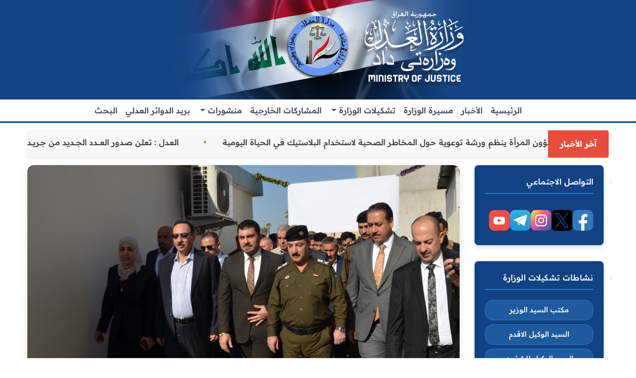

--- FILE ---
content_type: text/html; charset=UTF-8
request_url: https://www.moj.gov.iq/view.6692/
body_size: 55316
content:
<!DOCTYPE html>
<html>

<head>

    <meta http-equiv="Content-Type" content="text/html; charset=UTF-8">

    <title>وزارة العدل - جمهورية العراق</title>

    <meta name="description" content="وزارة العدل - جمهورية العراق نافذة ترجمة التشريعات الى اللغة الانكليزية جريدة الوقائع العراقية قوانين جمهورية العراق
Offcial Gazette of Iraq">

    <meta name="keywords" content="وزارة، العدل، جريدة، الوقائع، العراقية، ترجمة، الوقائع، قوانين، اصلاح، انكليزي، تشريعات، العراق، الرسمية، " />



    <!-- Mobile Meta -->

    <meta name="viewport" content="width=device-width, initial-scale=1, maximum-scale=1">



    <!-- Put favicon.ico and apple-touch-icon(s).png in the images folder -->

    <link rel="shortcut icon" href="/assets/images/favicon.ico">



    <!-- CSS StyleSheets -->
    <link rel="stylesheet" href="/assets/css/assets.css?ts=1769965027">
    <link rel="stylesheet" href="/assets/css/style.css?ts=1769965027">

    <!--[if lt IE 9]>

	    	<script type="text/javascript" src="assets/js/html5.js"></script>

	    <![endif]-->



    <!-- Skin CSS file -->

    <!-- Skin CSS file -->


</head>

<body>

    <div class="pageWrapper">
        <!-- Header Start -->
        <header class="top-head header-7" data-sticky="true">

            <div class="container">

                <div class="up-head">

                    <!-- Logo start -->

                    <div class="logo">

                        <a href="/index.php"><img alt="" src="/assets/images/bannerd2023-3ad.jpg"></a>

                    </div>

                    <!-- Logo end -->



                    <!-- ads start -->



                    <!-- ads end -->

                </div>

            </div>



            <nav class="navbar navbar-expand-lg navbar-light bg-light shadow-sm" dir="rtl">
  <div class="container">

    <!-- Mobile toggle button - moved to the left on mobile -->
    <button class="navbar-toggler order-1 order-lg-2" type="button" data-bs-toggle="collapse" data-bs-target="#navbarNav" 
            aria-controls="navbarNav" aria-expanded="false" aria-label="تبديل التنقل">
      <span class="navbar-toggler-icon"></span>
    </button>
    
    <!-- Ministry name (visible only on mobile) -->
<div class="navbar-brand ministry-name order-2 order-lg-1">جمهورية العراق-وزارة العدل</div>


    <!-- Empty div for centering - hidden on mobile -->
    <div class="navbar-brand d-none d-lg-block"></div>

    <!-- Collapsible navbar content -->
    <div class="collapse navbar-collapse justify-content-center" id="navbarNav">
      <ul class="navbar-nav mb-2 mb-lg-0">
        
        <!-- Home -->
        <li class="nav-item">
          <a class="nav-link" href="/index.php">الرئيسية</a>
        </li>

        <li class="nav-item">
          <a class="nav-link" href="/news/">الأخبار</a>
        </li>
        <li class="nav-item">
          <a class="nav-link" href="/ministers_moj.php">مسيرة الوزارة</a>
        </li>
        <!-- Ministry Formations - Simplified mobile dropdown -->
        <li class="nav-item dropdown mega-dropdown">
          <a class="nav-link dropdown-toggle" href="#" role="button" data-bs-toggle="dropdown" 
             aria-expanded="false" aria-haspopup="true">
            تشكيلات الوزارة
          </a>
          <ul class="dropdown-menu dropdown-menu-end">
            <li>
              <a class="dropdown-item" href="#">
                <span>مكتب السيد الوزير</span>
                <i class="fa fa-chevron-left dropdown-arrow"></i>
              </a>
              <ul class="dropdown-menu dropdown-submenu">
                <li><a class="dropdown-item" href="/tashkelat.1/">نبذة تعريفية</a></li>
                <li><a class="dropdown-item" href="/minister/">أخبار ونشاطات</a></li>
              </ul>
            </li>
            <li>
              <a class="dropdown-item" href="#">
                <span>مكتب السيد الوكيل</span>
                <i class="fa fa-chevron-left dropdown-arrow"></i>
              </a>
              <ul class="dropdown-menu dropdown-submenu">
                <li><a class="dropdown-item" href="/tashkelat.18/">نبذة تعريفية</a></li>
                <li><a class="dropdown-item" href="/sminister/">أخبار ونشاطات</a></li>
              </ul>
            </li>
            <li>
              <a class="dropdown-item" href="#">
                <span>قسم إدارة الجودة الشاملة والتطوير المؤسسي</span>
                <i class="fa fa-chevron-left dropdown-arrow"></i>
              </a>
              <ul class="dropdown-menu dropdown-submenu">
                <li><a class="dropdown-item" href="/tashkelat.20/">نبذة تعريفية</a></li>
                <li><a class="dropdown-item" href="/iso/">أخبار ونشاطات</a></li>
              </ul>
            </li>
            <li>
              <a class="dropdown-item" href="#">
                <span>قسم المتابعة والتنسيق</span>
                <i class="fa fa-chevron-left dropdown-arrow"></i>
              </a>
              <ul class="dropdown-menu dropdown-submenu">
                <li><a class="dropdown-item" href="/tashkelat.2/">نبذة تعريفية</a></li>
                <li><a class="dropdown-item" href="/pursuit/">أخبار ونشاطات</a></li>
              </ul>
            </li>
            <li>
              <a class="dropdown-item" href="#">
                <span>قسم الإعلام</span>
                <i class="fa fa-chevron-left dropdown-arrow"></i>
              </a>
              <ul class="dropdown-menu dropdown-submenu">
                <li><a class="dropdown-item" href="/tashkelat.21/">نبذة تعريفية</a></li>
                <li><a class="dropdown-item" href="/media/">أخبار ونشاطات</a></li>
              </ul>
            </li>
            <li>
              <a class="dropdown-item" href="#">
                <span>قسم شؤون المواطنين</span>
                <i class="fa fa-chevron-left dropdown-arrow"></i>
              </a>
              <ul class="dropdown-menu dropdown-submenu">
                <li><a class="dropdown-item" href="/tashkelat.21/">نبذة تعريفية</a></li>
                <li><a class="dropdown-item" href="/citizens/">أخبار ونشاطات</a></li>
              </ul>
            </li>
            <li>
              <a class="dropdown-item" href="#">
                <span>سكرتارية مجلس العدل</span>
                <i class="fa fa-chevron-left dropdown-arrow"></i>
              </a>
              <ul class="dropdown-menu dropdown-submenu">
                <li><a class="dropdown-item" href="/tashkelat.3/">نبذة تعريفية</a></li>
                <li><a class="dropdown-item" href="/secretariat/">أخبار ونشاطات</a></li>
              </ul>
            </li>
            <li>
              <a class="dropdown-item" href="#">
                <span>الدائرة الإدارية والمالية</span>
                <i class="fa fa-chevron-left dropdown-arrow"></i>
              </a>
              <ul class="dropdown-menu dropdown-submenu">
                <li><a class="dropdown-item" href="/tashkelat.6/">نبذة تعريفية</a></li>
                <li><a class="dropdown-item" href="/financial/">أخبار ونشاطات</a></li>
              </ul>
            </li>
            <li>
              <a class="dropdown-item" href="#">
                <span>قسم تمكين المرأة</span>
                <i class="fa fa-chevron-left dropdown-arrow"></i>
              </a>
              <ul class="dropdown-menu dropdown-submenu">
                <li><a class="dropdown-item" href="/tashkelat.25/">نبذة تعريفية</a></li>
                <li><a class="dropdown-item" href="/woman/">أخبار ونشاطات</a></li>
              </ul>
            </li>
            <li>
              <a class="dropdown-item" href="#">
                <span>دائرة تسجيل العقاري</span>
                <i class="fa fa-chevron-left dropdown-arrow"></i>
              </a>
              <ul class="dropdown-menu dropdown-submenu">
                <li><a class="dropdown-item" href="/tashkelat.7/">نبذة تعريفية</a></li>
                <li><a class="dropdown-item" href="/registration/">أخبار ونشاطات</a></li>
              </ul>
            </li>
            <li>
              <a class="dropdown-item" href="#">
                <span>دائرة الإصلاح العراقية</span>
                <i class="fa fa-chevron-left dropdown-arrow"></i>
              </a>
              <ul class="dropdown-menu dropdown-submenu">
                <li><a class="dropdown-item" href="/tashkelat.16/">نبذة تعريفية</a></li>
                <li><a class="dropdown-item" href="/reform/">أخبار ونشاطات</a></li>
              </ul>
            </li>
            <li>
              <a class="dropdown-item" href="#">
                <span>دائرة إصلاح الأحداث</span>
                <i class="fa fa-chevron-left dropdown-arrow"></i>
              </a>
              <ul class="dropdown-menu dropdown-submenu">
                <li><a class="dropdown-item" href="/tashkelat.13/">نبذة تعريفية</a></li>
                <li><a class="dropdown-item" href="/juvenile/">أخبار ونشاطات</a></li>
              </ul>
            </li>
            <li>
              <a class="dropdown-item" href="#">
                <span>دائرة رعاية القاصرين</span>
                <i class="fa fa-chevron-left dropdown-arrow"></i>
              </a>
              <ul class="dropdown-menu dropdown-submenu">
                <li><a class="dropdown-item" href="/tashkelat.8/">نبذة تعريفية</a></li>
                <li><a class="dropdown-item" href="/minors/">أخبار ونشاطات</a></li>
              </ul>
            </li>
            <li>
              <a class="dropdown-item" href="#">
                <span>دائرة العلاقات العدلية</span>
                <i class="fa fa-chevron-left dropdown-arrow"></i>
              </a>
              <ul class="dropdown-menu dropdown-submenu">
                <li><a class="dropdown-item" href="/tashkelat.9/">نبذة تعريفية</a></li>
                <li><a class="dropdown-item" href="/relations/">أخبار ونشاطات</a></li>
              </ul>
            </li>
            <li>
              <a class="dropdown-item" href="#">
                <span>دائرة الكتاب العدول</span>
                <i class="fa fa-chevron-left dropdown-arrow"></i>
              </a>
              <ul class="dropdown-menu dropdown-submenu">
                <li><a class="dropdown-item" href="/tashkelat.10/">نبذة تعريفية</a></li>
                <li><a class="dropdown-item" href="/notary/">أخبار ونشاطات</a></li>
              </ul>
            </li>
            <li>
              <a class="dropdown-item" href="#">
                <span>دائرة التنفيذ</span>
                <i class="fa fa-chevron-left dropdown-arrow"></i>
              </a>
              <ul class="dropdown-menu dropdown-submenu">
                <li><a class="dropdown-item" href="/tashkelat.11/">نبذة تعريفية</a></li>
                <li><a class="dropdown-item" href="/execution/">أخبار ونشاطات</a></li>
              </ul>
            </li>
            <li>
              <a class="dropdown-item" href="#">
                <span>الدائرة القانونية</span>
                <i class="fa fa-chevron-left dropdown-arrow"></i>
              </a>
              <ul class="dropdown-menu dropdown-submenu">
                <li><a class="dropdown-item" href="/tashkelat.12/">نبذة تعريفية</a></li>
                <li><a class="dropdown-item" href="/legal/">أخبار ونشاطات</a></li>
              </ul>
            </li>
            <li>
              <a class="dropdown-item" href="#">
                <span>دائرة التخطيط العدلي</span>
                <i class="fa fa-chevron-left dropdown-arrow"></i>
              </a>
              <ul class="dropdown-menu dropdown-submenu">
                <li><a class="dropdown-item" href="/tashkelat.14/">نبذة تعريفية</a></li>
                <li><a class="dropdown-item" href="/planning/">أخبار ونشاطات</a></li>
              </ul>
            </li>
            <li>
              <a class="dropdown-item" href="#">
                <span>دائرة الوقائع العراقية</span>
                <i class="fa fa-chevron-left dropdown-arrow"></i>
              </a>
              <ul class="dropdown-menu dropdown-submenu">
                <li><a class="dropdown-item" href="/tashkelat.15/">نبذة تعريفية</a></li>
                <li><a class="dropdown-item" href="/facts/">أخبار ونشاطات</a></li>
              </ul>
            </li>
            <li>
              <a class="dropdown-item" href="#">
                <span>دائرة حقوق الإنسان</span>
                <i class="fa fa-chevron-left dropdown-arrow"></i>
              </a>
              <ul class="dropdown-menu dropdown-submenu">
                <li><a class="dropdown-item" href="/tashkelat.17/">نبذة تعريفية</a></li>
                <li><a class="dropdown-item" href="/human/">أخبار ونشاطات</a></li>
              </ul>
            </li>
          </ul>
        </li>

        <!-- External Participations -->
        <li class="nav-item">
          <a class="nav-link" href="/posts/">المشاركات الخارجية</a>
        </li>

        <!-- Publications dropdown -->
        <li class="nav-item dropdown">
          <a class="nav-link dropdown-toggle" href="#" role="button" data-bs-toggle="dropdown" 
             aria-expanded="false">
            منشورات
          </a>
          <ul class="dropdown-menu dropdown-menu-end">
            <li><a class="dropdown-item" href="/iraqmag/">الوقائع العراقية</a></li>
            <li><a class="dropdown-item" href="/tvmoj/">العدل والمجتمع </a></li>
            <li><a class="dropdown-item" href="/iraqmagen/">Offcial Gazette of Iraq</a></li>
          </ul>
        </li>

        <!-- Judicial Mail -->
        <li class="nav-item">
          <a class="nav-link" href="/contact_us.php">بريد الدوائر العدلي</a>
        </li>

        <!-- Search -->
        <li class="nav-item">
          <a class="nav-link" href="/search_form.php">
            البحث
          </a>
        </li>

      </ul>
    </div>
    
    <!-- Empty div for centering - hidden on mobile -->
    <div class="navbar-brand d-none d-lg-block"></div>
  </div>
</nav>


        </header>
        <!-- Header End -->

        <!-- Content Start -->
        <div id="contentWrapper">
            <div class="container">
                <div class="news-ticker">
                    <div class="news-label">
                        <span>آخر الأخبار</span>
                    </div>
                    <div class="news-content">
                        <ul class='ticker-list'><li><a href="/view.10040/">دائــرة التخطيط العــــدلي تنظم ورشة توعوية عن الوقاية من الانتحار</a></li><li><a href="/view.10039/">قسم شؤون المرأة ينظم ورشة توعوية حول المخاطر الصحية لاستخدام البلاستيك في الحياة اليومية</a></li><li><a href="/view.10038/">العدل : تعلن صدور العــــدد الجـــديد من جـريــدة ‏الوقــــائع العــراقية بــالرقم (4857)‏</a></li><li><a href="/view.10037/">رئيس مجلس الوزراء السيد محمد شياع السوداني يطلق مشروع أتمتة معاملات البيع ونقل الملكية في دائرة التسجيل العقاري العامة بوزارة العدل</a></li><li><a href="/view.10036/">ضمن سياسة التواصل والانفتاح المؤسسي… مدير عام دائرة التنفيذ يستقبل المواطنين لمتابعة طلباتهم وملاحظاتهم</a></li><li><a href="/view.10035/">خلال لقائه نخبة من الفنانين العراقيين ... وزير العدل يناقش اقامة برامج فنية في المؤسسات الإصلاحية لتكون جزءًا من التأهيل والإصلاح داخل السجون</a></li><li><a href="/view.10034/">وزير العدل يستقبل القائم بالأعمال في السفارة الأمريكية لدى بغداد ويبحثان آليات التعاون والتنسيق المشترك في ملف استلام المتهمين الأجانب بعد نقلهم من سوريا</a></li><li><a href="/view.10033/">بعد إعادة تأهيلها… مدير عام دائرة التنفيذ يفتتح بناية مديرية تنفيذ الكرادة</a></li><li><a href="/view.10032/">وزارة العدل تعلن إطلاق خدمة فتح الأضابير إلكترونيًا في جميع مديريات التنفيذ ببغداد والمحافظات عبر بوابة أور</a></li><li><a href="/view.10031/">ضمن سلسلة اجتماعاته الدورية.. الوكيل الأقدم لوزارة العدل يبحث مع المستشار الأمني لوزارة الداخلية تنظيم حركة النزلاء المحكومين من مراكز التوقيف إلى الأقسام السجنية</a></li></ul>                    </div>
                </div>
            </div>

            <div class="pageContent">
                <div class="section">
                    <div class="container">
                        <div class="row">
                            <div class="col-md-9 right-cell">
                                <div class="blog-single modern-article">


                                                                            <div class="post-item modern-post-item">
                                                                                            <div class="modern-article-image">
                                                    <img src="/upload/images/730048_316668002_484339700545959_6274668495597579736_n.jpg"
                                                        alt="برعاية معــــالي وزير العــــــدل" class="img-fluid">
                                                </div>
                                            
                                            <article class="modern-article-content">
                                                <div class="article-header">
                                                    <h1 class="article-title">برعاية معــــالي وزير العــــــدل</h1>
                                                                                                            <h2 class="article-subtitle">مدير عام دائرة الكتاب العدول يفتتح دائرة الكاتب العدل ‏الصباحي في الموصل ‏</h2>
                                                                                                        <div class="article-meta">
                                                        <span class="meta-date">
                                                            <i class="fa fa-clock-o"></i>
                                                            21/11/2022 - 01:49 صباحًا                                                        </span>
                                                    </div>
                                                </div>

                                                <div class="article-body">
                                                    <div class="article-content-container">
                                                        <div class="x11i5rnm xat24cr x1mh8g0r x1vvkbs xdj266r x126k92a">
<div style="text-align: justify;" dir="auto"><strong>برعاية معالي وزير العدل د. خالد شواني، افتتح &rlm;مدير عام دائرة &rlm;الكتاب &rlm;العدول الاستاذ راستي يوسف حميد دائرة &rlm;الكاتب العدل الصباحي في &rlm;الجانب الايمن بالموصل، بحضور السيد المحافظ وقائد شرطة المحافظة &rlm;ورئيس &rlm;غرفة الانتداب لنقابة المحامين وعدداً من الشخصيات الرسمية &rlm;والعشائرية &rlm;ووجهاء &rlm;المنطقة&lrm;.&lrm;</strong></div>
<div style="text-align: justify;" dir="auto"><strong>وقال المدير العام، إن افتتاح هذه الدائرة سيساهم في تخفيف العبء &rlm;عن &rlm;كاهل المواطنين في المحافظة، بالإضافة الى توسيع الخدمات &rlm;العدلية &rlm;المقدمة لهم وتيسير انجاز معاملاتهم من اجل القضاء على الزخم &rlm;الحاصل &rlm;في الدوائر التابعة لها. &rlm;</strong></div>
<div style="text-align: justify;" dir="auto"><strong>واضاف المدير العام، تم التباحث مع مدير الدائرة والكوادر الوظيفية &rlm;حول &rlm;اليات العمل ومناقشة مهام &rlm;عملهم بهدف رفع مستوى &rlm;الاداء &rlm;المؤسسي &rlm;وتقليص الجهد والوقت للوصول الى تقديم افضل &rlm;الخدمات &rlm;للمواطنين.&rlm;</strong></div>
<div style="text-align: justify;" dir="auto"><strong>وعلى صعيد متصل، أجرى مدير عام دائرة الكتاب العدول، زيارة &rlm;تفقدية &rlm;لدائرة الكاتب العدل الموصل المسائي في الجانب الايسر، للاطلاع &rlm;على &rlm;عمل الدائرة.&rlm;</strong></div>
<div style="text-align: justify;" dir="auto"><strong>واكد المدير العام، إن هذه الخطوة من الزيارة جاءت حسب توجيهات &rlm;معالي &rlm;السيد وزير العدل د. خالد شواني ضمن الخطة الاستراتيجية التي &rlm;اتبعتها &rlm;الوزارة لمتابعة إعمال الدوائر والمديريات في بغداد والمحافظات &rlm;للوقوف &rlm;على احتياجاتها ووضع الحلول المناسبة لها وذلك لرفع مستوى &rlm;العمل خدمة &rlm;للصالح العام.&rlm;</strong></div>
<div style="text-align: justify;" dir="auto"><strong>وتضمنت الزيارة اللقاء بعدد من الموظفين والمواطنين للاستماع &rlm;الى &rlm;مشاكلهم وايجاد الحلول الناجعة لهم باسرع وقت ممكن وفق الأطر &rlm;القانونية &rlm;المعمول بها.&rlm;</strong></div>
<div style="text-align: justify;" dir="auto"><strong>كما شهدت الزيارة ايضا لقاء المدير العام برئيس محكمة &rlm;استئناف &rlm;نينوى &rlm;الاتحادية، وتم خلاله بحث تعزيز &rlm;التعاون &rlm;والتنسيق المشترك وفق &rlm;الاطر القانونية.&rlm;</strong></div>
<div style="text-align: justify;" dir="auto"><strong>&nbsp;</strong></div>
<div style="text-align: justify;" dir="auto"><strong>&rlm;</strong></div>
</div>
<div class="x11i5rnm xat24cr x1mh8g0r x1vvkbs xtlvy1s x126k92a">
<div style="text-align: justify;" dir="auto"><strong>يمكنكم زيارة مواقعنا الرسمية عبر الروابط التالية:</strong></div>
<div style="text-align: justify;" dir="auto"><strong>تويتر</strong></div>
<div style="text-align: justify;" dir="auto"><strong><a class="x1i10hfl xjbqb8w x6umtig x1b1mbwd xaqea5y xav7gou x9f619 x1ypdohk xt0psk2 xe8uvvx xdj266r x11i5rnm xat24cr x1mh8g0r xexx8yu x4uap5 x18d9i69 xkhd6sd x16tdsg8 x1hl2dhg xggy1nq x1a2a7pz xt0b8zv x1fey0fg" tabindex="0" href="https://twitter.com/dl_raqyt?t=yIIb1JLmV1Yat0lv8gFhag&amp;s=09&amp;fbclid=IwAR0aNqTOS1UO0_bmwVspumifl-KnFdfkTke_EVU2tXohGtkOIrG1PjFXbmg" rel="nofollow noopener" target="_blank">https://twitter.com/dl_raqyt?t=yIIb1JLmV1Yat0lv8gFhag&amp;s=09</a></strong></div>
<div style="text-align: justify;" dir="auto"><strong>الموقع الرسمي لوزارة العدل</strong></div>
<div style="text-align: justify;" dir="auto"><strong><a class="x1i10hfl xjbqb8w x6umtig x1b1mbwd xaqea5y xav7gou x9f619 x1ypdohk xt0psk2 xe8uvvx xdj266r x11i5rnm xat24cr x1mh8g0r xexx8yu x4uap5 x18d9i69 xkhd6sd x16tdsg8 x1hl2dhg xggy1nq x1a2a7pz xt0b8zv x1fey0fg" tabindex="0" href="https://moj.gov.iq/?fbclid=IwAR1boCTQmbiDrx-2WREHIOpwyBCEVyOJHK1Aq1UKJvwX8utgwfQcMPKIVAU" rel="nofollow noopener" target="_blank">https://moj.gov.iq/</a></strong></div>
<div style="text-align: justify;" dir="auto"><strong>اليوتيوب</strong></div>
<div style="text-align: justify;" dir="auto"><strong><a class="x1i10hfl xjbqb8w x6umtig x1b1mbwd xaqea5y xav7gou x9f619 x1ypdohk xt0psk2 xe8uvvx xdj266r x11i5rnm xat24cr x1mh8g0r xexx8yu x4uap5 x18d9i69 xkhd6sd x16tdsg8 x1hl2dhg xggy1nq x1a2a7pz xt0b8zv x1fey0fg" tabindex="0" href="https://youtube.com/channel/UCnoQWjfcar613SXT_IbgPMA?fbclid=IwAR23unHVZnvnBXH3_qn9UizT-s4NtYXx6SBG3-yGcLZ9wbz7QJ9xTRlcNdU" rel="nofollow noopener" target="_blank">https://youtube.com/channel/UCnoQWjfcar613SXT_IbgPMA</a></strong></div>
<div style="text-align: justify;" dir="auto"><strong>انستكرام</strong></div>
<div style="text-align: justify;" dir="auto"><strong><a class="x1i10hfl xjbqb8w x6umtig x1b1mbwd xaqea5y xav7gou x9f619 x1ypdohk xt0psk2 xe8uvvx xdj266r x11i5rnm xat24cr x1mh8g0r xexx8yu x4uap5 x18d9i69 xkhd6sd x16tdsg8 x1hl2dhg xggy1nq x1a2a7pz xt0b8zv x1fey0fg" tabindex="0" href="https://www.instagram.com/wzart2022?r=nametag&amp;fbclid=IwAR06n4B2g5UXeahOzniTNuzfziA8lz_z8ZvUC-i1u-2WXe5nOSWMr9_03II" rel="nofollow noopener" target="_blank">https://www.instagram.com/wzart2022?r=nametag</a></strong></div>
</div>                                                    </div>
                                                </div>

                                                <div class="article-separator">
                                                    <div class="divider"><i class="fa fa-scissors"></i></div>
                                                </div>
                                            </article>
                                        </div>
                                    
                                    <!-- Social Media Links Section -->
                                    <div class="social-media-section">
                                        <div class="social-intro">
                                            <p>للإطلاع على اخر الاخبار الصادرة عن الوزارة ، بالإمكان متابعتنا عبر
                                                الصفحات والحسابات الرسمية التالية :</p>
                                        </div>

                                        <div class="minister-social-section">
                                            <h3>الصفحات الرسمية لمعالي وزير العدل السيد خالد شواني :</h3>
                                            <div class="social-links-grid">
                                                <a href="https://www.facebook.com/KHALED.SHWANI"
                                                    class="social-link facebook">
                                                    <img src="/images/facebook-icon.png" alt="Facebook">
                                                    <span>Facebook</span>
                                                </a>
                                                <a href="https://twitter.com/Khalid__Shwani" class="social-link x">
                                                    <img src="/images/x-icon.png" alt="X">
                                                    <span>X</span>
                                                </a>
                                                <a href="https://instagram.com/dr.khaled_shwani"
                                                    class="social-link instagram">
                                                    <img src="/images/instagram-icon.png" alt="Instagram">
                                                    <span>Instagram</span>
                                                </a>
                                                <a href="https://t.me/dr_khaled_shwani" class="social-link telegram">
                                                    <img src="/images/telegram-icon.png" alt="Telegram">
                                                    <span>Telegram</span>
                                                </a>
                                            </div>
                                        </div>

                                        <div class="ministry-social-section">
                                            <h3>الصفحات الرسمية لوزارة العدل :</h3>
                                            <div class="social-links-grid">
                                                <a href="https://www.facebook.com/Justice.gov.iraq"
                                                    class="social-link facebook">
                                                    <img src="/images/facebook-icon.png" alt="Facebook">
                                                    <span>Facebook</span>
                                                </a>
                                                <a href="https://twitter.com/moj_iq" class="social-link x">
                                                    <img src="/images/x-icon.png" alt="X">
                                                    <span>X</span>
                                                </a>
                                                <a href="https://www.instagram.com/iq_moj"
                                                    class="social-link instagram">
                                                    <img src="/images/instagram-icon.png" alt="Instagram">
                                                    <span>Instagram</span>
                                                </a>
                                                <a href="https://t.me/moj_iq" class="social-link telegram">
                                                    <img src="/images/telegram-icon.png" alt="Telegram">
                                                    <span>Telegram</span>
                                                </a>
                                                <a href="https://www.youtube.com/@iq_moj" class="social-link youtube">
                                                    <img src="/images/youtube-icon.png" alt="YouTube">
                                                    <span>YouTube</span>
                                                </a>
                                            </div>
                                        </div>
                                    </div>

                                    <!-- Share Section -->
                                    <div class="share-section">
                                        <h4 class="share-title">مشاركة المنشور عبر وسائل التواصل</h4>
                                        <div class="addtoany-container">
                                            <!-- AddToAny BEGIN -->
                                            <div class="a2a_kit a2a_kit_size_32 a2a_default_style"
                                                data-a2a-title="وزارة العدل - جمهورية العراق">
                                                <a class="a2a_dd" href="https://www.addtoany.com/share"></a>
                                                <a class="a2a_button_facebook"></a>
                                                <a class="a2a_button_x"></a>
                                                <a class="a2a_button_whatsapp"></a>
                                                <a class="a2a_button_telegram"></a>
                                                <a class="a2a_button_facebook_messenger"></a>
                                                <a class="a2a_button_copy_link"></a>
                                                <a class="a2a_button_printfriendly"></a>
                                            </div>
                                            <script>
                                                var a2a_config = a2a_config || {};
                                                a2a_config.onclick = 1;
                                                a2a_config.locale = "ar";
                                                a2a_config.num_services = 10;
                                            </script>
                                            <script async src="https://static.addtoany.com/menu/page.js"></script>
                                            <!-- AddToAny END -->
                                        </div>
                                    </div>
                                </div>

                                                                    <!-- Related Articles Section -->
                                    <div class="related-articles-section">
                                        <div class="heading">
                                            <a class="btn btn-block-full btn-grey btn-xl fx shape new-angle animated fadeInUp"
                                                data-animate="fadeInUp" href="/news/">أخبار ذات صلة</a>
                                        </div>

                                        <div class="related-articles-grid">
                                            <div class="row">
                                                                                                    <div class="col-md-4">
                                                        <div class="related-article-card">
                                                                                                                            <div class="card-img-wrapper">
                                                                    <a href="/view.10037/">
                                                                        <img src="/upload/images/f60e6bf0404a7aef.3434344.jpg"
                                                                            class="card-img-top" alt="رئيس مجلس الوزراء السيد محمد شياع السوداني يطلق مشروع أتمتة معاملات البيع ونقل الملكية في دائرة التسجيل العقاري العامة بوزارة العدل">
                                                                    </a>
                                                                </div>
                                                                                                                        <div class="card-body">
                                                                <h5 class="card-title">
                                                                    <a
                                                                        href="/view.10037/">رئيس مجلس الوزراء السيد محمد شياع السوداني يطلق مشروع أتمتة معاملات البيع ونقل الملكية في دائرة التسجيل العقاري العامة بوزارة العدل</a>
                                                                </h5>
                                                                                                                                <div class="card-meta">
                                                                    <span class="meta-date">
                                                                        <i class="fa fa-clock-o"></i>
                                                                        29/01/2026 - 01:28 صباحًا                                                                    </span>
                                                                </div>
                                                                <p class="card-text">
                                                                    </p>
                                                                <a href="/view.10037/"
                                                                    class="btn btn-primary btn-sm read-more-btn">التفاصيل</a>
                                                            </div>
                                                        </div>
                                                    </div>
                                                                                                    <div class="col-md-4">
                                                        <div class="related-article-card">
                                                                                                                            <div class="card-img-wrapper">
                                                                    <a href="/view.10035/">
                                                                        <img src="/upload/images/ab4707d3014e4126.623785109_1239042891742299_7033301874756353630_n.jpg"
                                                                            class="card-img-top" alt="خلال لقائه نخبة من الفنانين العراقيين ... وزير العدل يناقش اقامة برامج فنية في المؤسسات الإصلاحية لتكون جزءًا من التأهيل والإصلاح داخل السجون">
                                                                    </a>
                                                                </div>
                                                                                                                        <div class="card-body">
                                                                <h5 class="card-title">
                                                                    <a
                                                                        href="/view.10035/">خلال لقائه نخبة من الفنانين العراقيين ... وزير العدل يناقش اقامة برامج فنية في المؤسسات الإصلاحية لتكون جزءًا من التأهيل والإصلاح داخل السجون</a>
                                                                </h5>
                                                                                                                                <div class="card-meta">
                                                                    <span class="meta-date">
                                                                        <i class="fa fa-clock-o"></i>
                                                                        29/01/2026 - 12:02 مساءً                                                                    </span>
                                                                </div>
                                                                <p class="card-text">
                                                                    </p>
                                                                <a href="/view.10035/"
                                                                    class="btn btn-primary btn-sm read-more-btn">التفاصيل</a>
                                                            </div>
                                                        </div>
                                                    </div>
                                                                                                    <div class="col-md-4">
                                                        <div class="related-article-card">
                                                                                                                            <div class="card-img-wrapper">
                                                                    <a href="/view.10034/">
                                                                        <img src="/upload/images/c0bc00401e998de1.623402237_1238369935142928_1810925382313122199_n.jpg"
                                                                            class="card-img-top" alt="وزير العدل يستقبل القائم بالأعمال في السفارة الأمريكية لدى بغداد ويبحثان آليات التعاون والتنسيق المشترك في ملف استلام المتهمين الأجانب بعد نقلهم من سوريا">
                                                                    </a>
                                                                </div>
                                                                                                                        <div class="card-body">
                                                                <h5 class="card-title">
                                                                    <a
                                                                        href="/view.10034/">وزير العدل يستقبل القائم بالأعمال في السفارة الأمريكية لدى بغداد ويبحثان آليات التعاون والتنسيق المشترك في ملف استلام المتهمين الأجانب بعد نقلهم من سوريا</a>
                                                                </h5>
                                                                                                                                <div class="card-meta">
                                                                    <span class="meta-date">
                                                                        <i class="fa fa-clock-o"></i>
                                                                        28/01/2026 - 10:48 صباحًا                                                                    </span>
                                                                </div>
                                                                <p class="card-text">
                                                                    </p>
                                                                <a href="/view.10034/"
                                                                    class="btn btn-primary btn-sm read-more-btn">التفاصيل</a>
                                                            </div>
                                                        </div>
                                                    </div>
                                                                                            </div>
                                        </div>
                                    </div>
                                                            </div>

                            <!-- Sidebar -->
                            <aside class="col-md-3">
    <ul class="sidebar_widgets">
        <!------------------------------------------------------------->
        <li class="widget shape social">
            <h4 class="widget-head"><span class="main-color">التواصل الاجتماعي </span></h4>
            <div class="widget-content">
                <div class="social-links">
                    <a href="https://www.facebook.com/Justice.gov.iraq" class="social-link">
                        <img src="/images/facebook-icon.png" alt="Facebook">
                    </a>
                    <a href="https://twitter.com/moj_iq" class="social-link x">
                        <img src="/images/x-icon.png" alt="X">
                    </a>
                    <a href="https://www.instagram.com/iq_moj" class="social-link">
                        <img src="/images/instagram-icon.png" alt="Instagram">
                    </a>
                    <a href="https://t.me/moj_iq" class="social-link">
                        <img src="/images/telegram-icon.png" alt="Telegram">
                    </a>
                    <a href=" https://www.youtube.com/@iq_moj" class="social-link">
                        <img src="/images/youtube-icon.png" alt="youtube">
                    </a>
                </div>
            </div>
        </li>
        <!------------------------------------------------------------->
        <li class="widget shape gov-active">
            <h4 class="widget-head">
                <span class="main-color">نشاطات تشكيلات الوزارة</span>
            </h4>
            <div class="widget-content">
                <div role="tabpanel" class="tags-widget tab-pane fade show active" id="s-1"
                    aria-labelledby="s-1-tab">
                    <div class="tags">
                        <a href="/minister/">مكتب السيد الوزير</a>
                        <a href="/sminister/">السيد الوكيل الاقدم</a>
                        <a href="/adminminister/">السيد الوكيل للشؤون الادارية والمالية</a>
                        <a href="/secretariat/">سكرتارية مجلس العدل</a>
                        <a href="/financial/">الدائرة الادارية والمالية</a>
                        <a href="/registration/">دائرة التسجيل العقاري</a>
                        <a href="/planning/">دائرة التخطيط العدلي</a>
                        <a href="/reform/">دائرة الأصلاح العراقية</a>
                        <a href="/minors/">دائرة رعاية القاصرين</a>
                        <a href="/relations/">دائرة العلاقات العدلية</a>
                        <a href="/notary/">دائرةالكتاب العدول</a>
                        <a href="/execution/">دائرة التنفيذ</a>
                        <a href="/legal/">الدائرة القانونية</a>
                        <a href="/facts/">دائرة الوقائع العراقية</a>
                        <a href="/human/">دائرة حقوق الانسان</a>
                        <a href="/iso/">قسم ادارة الجودة الشاملة والتطوير المؤسسي</a>
                        <a href="/pursuit/">قسم المتابعة والتنسيق</a>
                        <a href="/media/">قسم الاعلام</a>
                        <a href="/citizens/">قسم شؤون المواطنين</a>
                          <a href="/Cyber/">شعبة الامن السبراني</a>

                        <a href="/book/">مكتبة وزارة العدل</a>
                    </div>
                </div>
            </div>
        </li>
        <!-------------------------------------------------------->
        <li class="widget shape">
            <div class="widget-content">
                <h4 class="widget-head main-color">صدر العدد (4856) من جريدة الوقائع العراقية بتاريخ 2026/1/19</h4>
                <h4 class="widget-head main-color"></h4>
                <a href="/view.10018/"><img
                        alt="صدر العدد (4856) من جريدة الوقائع العراقية بتاريخ 2026/1/19"
                        src="/upload/images/20001105041548d1.IMG_6501.jpeg"></a>
            </div>
        </li>

        <li class="widget search-widget shape">
            <h4 class="widget-head main-color">البحث في الموقع</h4>
            <div class="widget-content">
                <form action="/search.php" method="post">
                    <input type="text" name="words" id="t2-search" class="txt-box"
                        placeholder="اكتب كلمة..." />
                    <button type="submit" class="main-color"><i
                            class="fa fa-search"></i></button>
                </form>
            </div>
        </li>

        <li class="widget search-widget shape">
            <h4 class="widget-head main-color">البحث في القوانين المترجمة الى الانكليزية
            </h4>
            <h4 class="widget-head main-color">يمكنك البحث باللغة الانكليزية واللغة العربية
                عن اسم
                القانون</h4>
            <div class="widget-content">
                <form action="/search-translate.php" method="post">
                    <input type="text" name="words" id="t2-search" class="txt-box"
                        placeholder="اكتب كلمة..." />
                    <button type="submit" class="main-color"><i
                            class="fa fa-search"></i></button>
                </form>
            </div>
        </li>

        <li class="widget shape">
            <div class="panel-group accordion style-2" id="accordion-3" role="tablist">
                <div class="panel shape new-angle">
                    <div class="panel-heading" role="tab" id="headingThree-3">
                        <h4 class="panel-title">
                            <a class="collapsed shape new-angle" role="button"
                                data-bs-toggle="collapse" href="#collapseThree-3"
                                aria-expanded="false" aria-controls="collapseThree-3">
                                <i class="fa fa-chevron-left accordion-arrow  mx-2  "></i>روابط مهمة
                                <i class="fa fa-desktop main-color" aria-hidden="true"></i>
                            </a>
                        </h4>
                    </div>
                    <div id="collapseThree-3" class="panel-collapse collapse"
                        role="tabpanel" aria-labelledby="headingThree-3"
                        data-bs-parent="#accordion-3">
                        <div class="panel-body">
                            <div class="widget-content">
                <a href="https://moj.gov.iq/mashroa.pdf"><img src="/upload/images/tnmea.jpg"></a>
                </div><div class="widget-content">
                <a href="https://moj.gov.iq/suggestion.php"><img src="/upload/images/893462_suggestion.jpg"></a>
                </div><div class="widget-content">
                <a href="https://moj.gov.iq/uploaded/nesos.pdf"><img src="/upload/images/821294_2nesos8.jpg"></a>
                </div><div class="widget-content">
                <a href="https://moj.gov.iq/reform/"><img src="/upload/images/697545_eslah.png"></a>
                </div><div class="widget-content">
                <a href="https://moj.gov.iq/complaints.php"><img src="/upload/images/710870_250x200_banner.jpg"></a>
                </div><div class="widget-content">
                <a href="https://moj.gov.iq/iraqmagen/"><img src="/upload/images/594233_iraqmagen.jpg"></a>
                </div><div class="widget-content">
                <a href="https://moj.gov.iq/posts/"><img src="/upload/images/700460_efad.jpg"></a>
                </div><div class="widget-content">
                <a href="http://www.nazaha.iq/body.asp?field=news_arabic&id=3883"><img src="/upload/images/697916_keshef.jpg"></a>
                </div><div class="widget-content">
                <a href="http://www.lasportal.org/ar/legalnetwork/Pages/arabjournalreleases.aspx"><img src="/upload/images/738152_fekh_q.png"></a>
                </div><div class="widget-content">
                <a href="https://moj.gov.iq/guide/"><img src="/upload/images/824572_guide.png"></a>
                </div><div class="widget-content">
                <a href="https://moj.gov.iq/doc_2013.pdf"><img src="/upload/images/92354_doc_f.jpg"></a>
                </div><div class="widget-content">
                <a href="#"><img src="/upload/images/disability.jpg"></a>
                </div><div class="widget-content">
                <a href="https://www.moj.gov.iq/tenders/"><img src="/upload/images/893462_sugder.jpg"></a>
                </div><div class="widget-content">
                <a href="https://ca.iq"><img src="/upload/images/113917_caiq.jpg"></a>
                </div><div class="widget-content">
                <a href="https://moj.gov.iq/book/"><img src="/upload/images/books.jpg"></a>
                </div>
                        </div>
                    </div>
                </div>
            </div>
        </li>

        <li class="widget shape">
            <h4 class="widget-head main-color">معرض الصور</h4>
            <div class="widget-content">
                <a href="https://moj.gov.iq/gallery.php">
				<img src="/images/photogallary%E2%80%8E-2023.jpg"></a>
            </div>
        </li>

        <li class="widget shape">
            <h4 class="widget-head main-color">خدمات الوزارة على منصة بوابة اور</h4>
            <div class="widget-content">
                <a href="https://ur.gov.iq/index/org-service/10045"><img
                        src="/images/maxresdefault.jpg"></a>
            </div>
        </li>
    </ul>
</aside>
                            <!---------sidebar_widgets----------------------->
                        </div>
                    </div>
                </div>

            </div>

            <!-- Footer start -->
            <footer id="footWrapper">



                <!-- footer bottom bar start -->
                <footer id="footWrapper" class="modern-footer">
				    <div class="footer-content">
					    <div class="container">
						    <div class="footer-text">
							    <p class="copyright-text">© 2026 حقوق الطبع والنشر محفوظة - وزارة العدل - جمهورية العراق</p>
						    </div>
					    </div>
				    </div>
				</footer>                <!-- Footer end -->

        </div>

        <!-- Modal -->
        <!-- /.modal -->

        <!-- Back to top Link -->
        <a id="to-top"><span class="fa fa-chevron-up shape main-bg"></span></a>


        <!-- Load JS plugins file -->
        <script type="text/javascript" src="/assets/js/assets.min.js"></script>

        <!-- general script file -->
        <script type="text/javascript" src="/assets/js/script.js"></script>

</body>

</html>

--- FILE ---
content_type: text/css
request_url: https://www.moj.gov.iq/assets/css/modules/variables.css
body_size: 918
content:
/* 
 * Root Variables and Basic Styles
 * Contains color definitions, spacing, and basic body styles
 */

@import url('https://fonts.googleapis.com/css2?family=Readex+Pro:wght@160..700&display=swap');

:root {
    --primary-color: #114283;
    /* Moj main color */
    --secondary-color: #0097d2;
    /* Sidebar background color */
    --text-color: #333;
    --light-text-color: #f0f0f0;
    --font-family-base: "Readex Pro", sans-serif !important;
}

body {
    font-family: "Readex Pro", sans-serif;
    font-weight:500;
    line-height: 1.6;
    color: var(--text-color);
    background-color: #fff;
    margin: 0;
    padding: 0;
}

a {
    color: var(--primary-color);
    font-family: "Readex Pro", sans-serif;
    text-decoration: none;
    transition: color 0.2s ease-in-out, background-color 0.2s ease-in-out;
}

a:hover {
    color: #0056b3;
    text-decoration: none;
}

--- FILE ---
content_type: text/css
request_url: https://www.moj.gov.iq/assets/css/modules/layout.css?t=99
body_size: 1738
content:
/* 
 * Layout Structures
 * Contains container styles, grid systems, and layout frameworks
 */

/* Layout Structure Preservation */
.pageWrapper {
    width: 100% !important;
    max-width: none !important;
    margin: 0 !important;
    padding: 0 !important;
}

.top-head.header-7 {
    background-color: var(--primary-color) !important;
}

header.top-head.header-7[data-sticky="true"] .logo {
    display: flex;
    justify-content: center !important;
}

.container {
    width: 100% !important;
    max-width: 1200px !important;
    margin: 0 auto !important;
    padding: 0 15px !important;
}

.row {
    display: flex !important;
    flex-wrap: wrap !important;
    margin: 0 -15px !important;
}

.small_items .clearfix .row {
    direction: rtl !important;
}

.col-md-9 {
    width: 75% !important;
    padding: 0 15px !important;
    flex: none !important;
}

.col-md-3 {
    width: 25% !important;
    padding: 0 15px !important;
    flex: none !important;
}

/* Override Bootstrap grid for mview page specifically */
.pageContent .row {
    display: flex !important;
    flex-wrap: wrap !important;
}

.pageContent .col-md-9.right-cell {
    width: 75% !important;
    flex: 0 0 75% !important;
    max-width: 75% !important;
}

.pageContent aside.col-md-3 {
    width: 25% !important;
    flex: 0 0 25% !important;
    max-width: 25% !important;
}

/* Bootstrap compatibility classes */
.h-100 {
    height: 100% !important;
}

.card {
    display: flex !important;
    flex-direction: column !important;
}

.card-body {
    flex: 1 1 auto !important;
}

header.top-head.header-7[data-sticky="true"] .logo>a>img {
    width: 100% !important;
}

--- FILE ---
content_type: text/css
request_url: https://www.moj.gov.iq/assets/css/modules/news-cards.css
body_size: 6649
content:
/* 
 * News Card Styles
 * Contains styles for various news card layouts
 */

/* News Section Styling - Bootstrap 5 Version */
.news-section {
    direction: rtl;
    margin-bottom: 30px;
}

/* Featured News Item Styling */
.featured-news.card {
    border: 1px solid #eaeaea;
    border-radius: 8px;
    overflow: hidden;
    box-shadow: 0 2px 10px rgba(0, 0, 0, 0.05);
    transition: box-shadow 0.3s ease;
    background-color: #fff;
    margin-bottom: 30px;
    /* Added bottom margin */
}

.featured-news.card:hover {
    box-shadow: 0 5px 15px rgba(0, 0, 0, 0.1);
}

.featured-news img {
    width: 100%;
    height: 100%;
    object-fit: cover;
    transition: transform 0.3s ease;
}

.featured-news a:hover img {
    transform: scale(1.05);
}

.featured-news .card-body {
    padding: 20px;
}

.featured-news h2.card-title {
    font-size: 20px;
    font-weight: 600;
    margin-bottom: 10px;
    line-height: 1.4;
}

.featured-news h2.card-title a {
    color: #333;
    text-decoration: none;
    transition: color 0.2s ease;
}

.featured-news h2.card-title a:hover {
    color: var(--primary-color);
}

.featured-news h3.card-subtitle {
    font-size: 16px;
    color: #555;
    margin-bottom: 10px;
    font-weight: 500;
}

.featured-news h3.card-subtitle a {
    color: #555;
    text-decoration: none;
}

.featured-news h3.card-subtitle a:hover {
    color: var(--primary-color);
}

.featured-news .post-meta {
    font-size: 13px;
    color: #777;
    margin-bottom: 15px;
}

.featured-news .meta-date {
    display: inline-block;
}

.featured-news .meta-date i {
    margin-left: 5px;
    color: var(--primary-color);
}

.featured-news p.card-text {
    color: #666;
    line-height: 1.6;
    margin-bottom: 15px;
}

.featured-news .read-more {
    display: inline-block;
    color: var(--primary-color);
    font-weight: 600;
    text-decoration: none;
    font-size: 15px;
    transition: color 0.2s ease;
}

.featured-news .read-more:hover {
    color: #0056b3;
}

/* Small News Items Styling */
.small-news-items {
    margin-top: 30px;
}

.news-card {
    border: 1px solid #eaeaea;
    border-radius: 8px;
    overflow: hidden;
    height: 100%;
    box-shadow: 0 2px 10px rgba(0, 0, 0, 0.05);
    transition: box-shadow 0.3s ease, transform 0.3s ease;
    display: flex;
    flex-direction: column;
    margin-bottom: 25px;
    /* Added bottom margin */
}

.news-card:hover {
    box-shadow: 0 8px 20px rgba(0, 0, 0, 0.1);
    transform: translateY(-5px);
}

.news-card .card-img-top-link {
    overflow: hidden;
    display: block;
    position: relative;
    flex: 0 0 auto;
}

.news-card .card-img-top {
    width: 100%;
    height: 220px;
    object-fit: contain;
    transition: transform 0.5s ease;
    border-radius: 8px 8px 0 0;
    padding: 5px;
}

.news-card .card-img-top-link:hover .card-img-top {
    transform: scale(1.08);
}

.news-card .card-body {
    padding: 16px;
    flex: 1 1 auto;
    display: flex;
    flex-direction: column;
}

.news-card .card-title {
    font-size: 16px;
    direction: rtl;
    font-weight: 600;
    line-height: 1.4;
    margin-bottom: 10px;
    overflow: hidden;
    text-align: justify;
}

.news-card .card-title a {
    color: #333;
    text-decoration: none;
    transition: color 0.3s ease;
}

.news-card .card-title a:hover {
    color: var(--primary-color);
}

.news-card .card-subtitle {
    direction: rtl;
    font-size: 14px;
    color: #555;
    margin-bottom: 10px;
    font-weight: 500;
    overflow: hidden;
    display: -webkit-box;
    -webkit-line-clamp: 2;
    -webkit-box-orient: vertical;
}

.news-card .card-subtitle a {
    color: #555;
    text-decoration: none;
}

.news-card .card-subtitle a:hover {
    color: var(--primary-color);
}

.news-card .post-meta {
    font-size: 12px;
    color: #777;
    margin-top: auto;
    padding-top: 10px;
    border-top: 1px solid #f0f0f0;
}

/* Updated Regular Post Items Styling */
.small_items .post-item.card-style {
    border: 1px solid #eaeaea;
    border-radius: 8px;
    overflow: hidden;
    margin-bottom: 30px;
    /* Increased bottom margin from 25px to 30px */
    background-color: #fff;
    box-shadow: 0 2px 10px rgba(0, 0, 0, 0.05);
    transition: all 0.3s ease;
    display: flex;
    flex-direction: column;
    height: 100%;
}

.small_items .post-item.card-style:hover {
    transform: translateY(-5px);
    box-shadow: 0 8px 20px rgba(0, 0, 0, 0.1);
}

.small_items .post-item.card-style .entry-image {
    position: relative;
    overflow: hidden;
    width: 100%;
    border-radius: 8px 8px 0 0;
}

.post-item .card-style .row .col-md-6 {
    margin-bottom: 15px;
}

.small_items .post-item.card-style .entry-image img {
    width: 100%;
    height: 100%;
    object-fit: cover;
    transition: transform 0.5s ease;
    border-radius: 0;
    border: none;
}

.small_items .post-item.card-style:hover .entry-image img {
    transform: scale(1.08);
}

.small_items .post-item.card-style .entry-content {
    padding: 16px;
    flex-grow: 1;
    display: flex;
    flex-direction: column;
}

.small_items .post-item.card-style .entry-content h5 {
    direction: rtl;
    font-size: 18px;
    font-weight: 700;
    line-height: 1.4;
    text-align: justify;
    margin-bottom: 10px;
    overflow: hidden;
    color: #114283;
}

.small_items .post-item.card-style .entry-content h6 {
    font-size: 14px;
    color: #555;
    margin-bottom: 12px;
    font-weight: 500;
    overflow: hidden;
    display: -webkit-box;
    -webkit-line-clamp: 2;
    -webkit-box-orient: vertical;
}

.small_items .post-item.card-style .post-meta {
    margin-top: auto;
    padding-top: 12px;
    border-top: 1px solid #f0f0f0;
    text-align: left;
    direction: rtl;
}

.small_items .post-item.card-style .meta-date {
    align-items: center;
    justify-content: flex-start;
    color: #666;
    font-size: 14px;
    font-weight: 500;
}

/* Add additional bottom margin to card columns */
.small_items .row .col-md-6 {
    margin-bottom: 20px;
    /* Added margin to column containers */
}

.featured-news .card-body {
    padding: 20px;
    display: flex;
    flex-direction: column;
    height: 100%;
}

.featured-news .card-content {
    flex-grow: 1;
}

.featured-news .card-footer-action {
    display: flex;
    justify-content: center;
    align-items: center;
    text-align: left;
}

--- FILE ---
content_type: text/css
request_url: https://www.moj.gov.iq/assets/css/modules/sliders.css
body_size: 6664
content:
/* 
 * Slider Styles
 * Contains styles for all sliders and carousels
 */

/* Enhanced Slider Styling */
.enhanced-slider-container {
    position: relative;
    padding: 20px 0;
    width: 100%;
    margin-bottom: 30px;
    overflow: hidden;
}

/* Hide slider before initialization to prevent FOUC */
.horizontal-slider {
    opacity: 0;
    visibility: hidden;
    transition: opacity 0.3s;
}

.horizontal-slider.slick-initialized {
    opacity: 1;
    visibility: visible;
}

.enhanced-slide {
    padding: 10px;
}

.enhanced-post-card {
    background-color: #fff;
    border-radius: 12px;
    overflow: hidden;
    box-shadow: 0 6px 18px rgba(0, 0, 0, 0.08);
    transition: all 0.35s ease;
    height: 100%;
    display: flex;
    flex-direction: column;
    border: 1px solid #f1f1f1;
    position: relative;
    z-index: 1;
}

.enhanced-post-card::before {
    content: '';
    position: absolute;
    bottom: 0;
    left: 0;
    width: 100%;
    height: 0;
    background: linear-gradient(180deg, rgba(0, 151, 210, 0.03) 0%, rgba(17, 66, 131, 0.08) 100%);
    z-index: -1;
    transition: height 0.35s ease;
}

.enhanced-post-card:hover {
    transform: translateY(-8px);
    box-shadow: 0 12px 25px rgba(0, 0, 0, 0.15);
}

.enhanced-post-card:hover::before {
    height: 100%;
}

.enhanced-post-image {
    position: relative;
    overflow: hidden;
    border-radius: 12px 12px 0 0;
}

.enhanced-post-image::after {
    content: '';
    position: absolute;
    top: 0;
    left: 0;
    right: 0;
    bottom: 0;
    background: linear-gradient(to top, rgba(0, 0, 0, 0.35) 0%, rgba(0, 0, 0, 0) 60%);
    opacity: 0;
    transition: opacity 0.3s ease;
}

.enhanced-post-image:hover::after {
    opacity: 1;
}

.enhanced-post-image a {
    display: block;
    width: 100%;
    height: 100%;
}

.enhanced-post-image img {
    width: 100%;
    height: 100%;
    object-fit: cover;
    object-position: center;
    transition: transform 0.5s ease;
}

.enhanced-post-content {
    padding: 20px;
    flex-grow: 1;
    display: flex;
    flex-direction: column;
}

.enhanced-post-content h2 {
    direction: rtl;
    font-size: 18px;
    font-weight: 700;
    line-height: 1.4;
    margin-bottom: 8px;
    text-align: justify;
    overflow: hidden;
}

.enhanced-post-content h2 a {
    color: #114283;
    text-decoration: none;
    transition: color 0.3s;
}

.enhanced-post-content h2 a:hover {
    color: #0097d2;
}

.enhanced-post-content h3 {
    font-size: 14px;
    color: #555;
    line-height: 1.4;
    margin-bottom: 10px;
    font-weight: 500;
    overflow: hidden;
    display: -webkit-box;
    -webkit-line-clamp: 2;
    -webkit-box-orient: vertical;
}

.enhanced-post-content h3 a {
    color: #555;
    text-decoration: none;
    transition: color 0.3s;
}

.enhanced-post-content h3 a:hover {
    color: #0097d2;
}

.enhanced-post-meta {
    margin-top: auto;
    padding-top: 12px;
    border-top: 1px solid #f0f0f0;
    font-size: 14px;
    color: #666;
    text-align: right;
    direction: rtl;
}

.enhanced-post-meta .meta-date {
    display: inline-flex;
    align-items: center;
    justify-content: flex-start;
    width: 100%;
    padding: 5px 0;
    font-weight: 500;
}

.enhanced-post-meta .meta-date i {
    margin-right: 8px;
    color: #0097d2;
    font-size: 16px;
}

.enhanced-post-footer {
    padding-top: 15px;
    width: 100%;
}

.enhanced-btn {
    display: flex;
    align-items: center;
    justify-content: center;
    width: 100%;
    padding: 10px 16px;
    background-color: #114283;
    color: #fff !important;
    font-weight: 600;
    font-size: 15px;
    border-radius: 6px;
    text-decoration: none;
    transition: all 0.3s ease;
    box-shadow: 0 2px 5px rgba(0, 0, 0, 0.1);
}

.enhanced-btn span {
    position: relative;
    z-index: 2;
}

.enhanced-btn i {
    margin-right: 10px;
    transition: transform 0.3s ease;
    position: relative;
    z-index: 2;
}

.enhanced-btn:hover {
    background-color: #0097d2;
    transform: translateY(-2px);
    box-shadow: 0 4px 10px rgba(0, 0, 0, 0.15);
}

.enhanced-btn:hover i {
    transform: translateX(-6px);
}

/* Enhanced Navigation Arrows */
.enhanced-slider-nav {
    position: absolute;
    top: 50%;
    width: 100%;
    z-index: 10;
    transform: translateY(-50%);
    display: flex;
    justify-content: space-between;
    pointer-events: none;
}

.enhanced-slider-prev,
.enhanced-slider-next {
    width: 40px;
    height: 40px;
    background-color: rgba(17, 66, 131, 0.7);
    border: none;
    border-radius: 50%;
    color: white;
    display: flex;
    align-items: center;
    justify-content: center;
    cursor: pointer;
    transition: all 0.3s ease;
    box-shadow: 0 2px 8px rgba(0, 0, 0, 0.2);
    pointer-events: auto;
}

.enhanced-slider-prev {
    margin-left: 10px;
    transform: translateX(-20px);
}

.enhanced-slider-next {
    margin-right: 10px;
    transform: translateX(20px);
}

.enhanced-slider-container:hover .enhanced-slider-prev {
    transform: translateX(0);
}

.enhanced-slider-container:hover .enhanced-slider-next {
    transform: translateX(0);
}

.enhanced-slider-prev:hover,
.enhanced-slider-next:hover {
    background-color: #0097d2;
    transform: scale(1.1);
}

/* Enhanced Default Slick Arrows */
.horizontal-slider .slick-arrow {
    width: 40px;
    height: 40px;
    background-color: rgba(17, 66, 131, 0.7);
    border-radius: 50%;
    z-index: 10;
    box-shadow: 0 2px 8px rgba(0, 0, 0, 0.2);
    transition: all 0.3s ease;
    opacity: 0;
}

.enhanced-slider-container:hover .slick-arrow {
    opacity: 1;
}

.horizontal-slider .slick-prev {
    left: -15px;
}

.horizontal-slider .slick-next {
    right: -15px;
}

.horizontal-slider .slick-arrow:hover,
.horizontal-slider .slick-arrow:focus {
    background-color: #0097d2;
    transform: scale(1.1);
}

.horizontal-slider .slick-arrow:before {
    font-family: 'FontAwesome';
    font-size: 18px;
    line-height: 1;
    opacity: 1;
}

.horizontal-slider .slick-prev:before {
    content: "\f104";
    /* fa-angle-left */
}

.horizontal-slider .slick-next:before {
    content: "\f105";
    /* fa-angle-right */
}

/* For RTL direction */
.rtl .horizontal-slider .slick-prev:before {
    content: "\f105";
    /* fa-angle-right */
}

.rtl .horizontal-slider .slick-next:before {
    content: "\f104";
    /* fa-angle-left */
}

--- FILE ---
content_type: text/css
request_url: https://www.moj.gov.iq/assets/css/modules/sidebar-widgets.css
body_size: 13444
content:
/* 
 * Sidebar Widget Styles - Modern Version
 * Contains styles for all sidebar widgets with improved spacing
 */

/* Sidebar General Widget Styling */
.sidebar_widgets {
    padding: 0px;
    direction: rtl;
}


.sidebar_widgets .widget.shape {
    margin-bottom: 2rem;
    padding: 1.25rem;
    border: 1px solid rgba(31, 90, 158, 0.8);
    border-radius: 0.5rem;
    background-color: #114283;
    color: #f0f0f0;
    box-shadow: 0 4px 8px rgba(0, 0, 0, 0.15);
    transition: transform 0.2s ease, box-shadow 0.2s ease;
}

.sidebar_widgets .widget.shape:hover {
    transform: translateY(-2px);
    box-shadow: 0 6px 12px rgba(0, 0, 0, 0.2);
}

/* Sidebar Widget Headlines */
.sidebar_widgets .widget-head {
    font-size: 1rem;
    font-weight: 550;
    margin-bottom: 1rem;
    line-height: 1.4;
    color: #ffffff;
    letter-spacing: 0.01em;
}

.sidebar_widgets .widget-head .main-color,
.sidebar_widgets .widget-head.main-color {
    color: #ffffff;
}

.sidebar_widgets li.widget.shape>h4.widget-head,
.sidebar_widgets li.widget.shape>.widget-content>h4.widget-head:first-child {
    padding-bottom: 0.75rem;
    border-bottom: 2px solid #2a7ec2;
    margin-bottom: 1.25rem;
}

.sidebar_widgets li.widget.shape>.widget-content>h4.widget-head:first-child+h4.widget-head {
    border-bottom: none;
    padding-bottom: 0;
    margin-top: -0.25rem;
    font-size: 1rem;
    color: #e0e0e0;
    margin-bottom: 1rem;
}

/* Sidebar Social Links */
.sidebar_widgets .social-links {
    display: flex;
    flex-wrap: nowrap;
    justify-content: flex-start;
    margin: 0.5rem 0;
}

.sidebar_widgets .social-links .social-link img {
    border: 0;
    width: 42px;
    height: 42px;
    transition: transform 0.3s ease-in-out, opacity 0.2s ease-in-out, box-shadow 0.3s ease;
    border-radius: 0.5rem;
}

.sidebar_widgets .social-links .social-link:hover img {
    transform: scale(1.15);
    opacity: 0.9;
    box-shadow: 0 3px 6px rgba(0, 0, 0, 0.2);
}

/* Sidebar Tags Widget */
.sidebar_widgets .tags-widget .tags {
    display: flex;
    flex-wrap: wrap;
    gap: 0.75rem;
    margin: 0.5rem 0;
}

.sidebar_widgets .tags-widget .tags a {
    display: inline-block;
    width: 100%;
    text-align: center;
    padding: 0.5rem 1rem;
    font-size: 0.9rem;
    font-weight: 500;
    color: #ffffff;
    background-color: #1f5a9e;
    border-radius: 1rem;
    text-decoration: none;
    transition: all 0.3s ease;
    border: 1px solid #2a7ec2;
    margin-bottom: 0.5rem;
}

.sidebar_widgets .tags-widget .tags a:hover {
    background-color: #2a7ec2;
    color: #fff;
    transform: translateY(-2px);
    box-shadow: 0 4px 8px rgba(0, 0, 0, 0.15);
}

/* Sidebar Search Widget */
.sidebar_widgets .search-widget .widget-content form {
    display: flex;
    align-items: center;
    height: 3rem;
    border: 1px solid #2a7ec2;
    border-radius: 2rem;
    overflow: hidden;
    background-color: #1f5a9e;
    margin: 0.75rem 0;
    transition: box-shadow 0.2s ease;
    width: 100%;
}

.sidebar_widgets .search-widget .widget-content form:focus-within {
    box-shadow: 0 0 0 3px rgba(42, 126, 194, 0.3);
}

.sidebar_widgets .search-widget .txt-box {
    flex: 1;
    height: 100%;
    padding: 0 1rem;
    border: none;
    outline: none;
    font-size: 0.875rem;
    background-color: transparent;
    color: #ffffff;
    line-height: 3rem;
    box-sizing: border-box;
    border-radius: 0 2rem 2rem 0;
    min-width: 0;
}

.sidebar_widgets .search-widget .txt-box::placeholder {
    color: rgba(160, 200, 240, 0.8);
    vertical-align: middle;
}

.sidebar_widgets .search-widget button[type="submit"] {
    height: 100%;
    min-width: 3rem;
    border: none;
    background-color: #2a7ec2;
    color: white;
    cursor: pointer;
    display: flex;
    align-items: center;
    justify-content: center;
    transition: background-color 0.3s ease;
    box-sizing: border-box;
    border-radius: 2rem 0 0 2rem;
    padding: 0;
    margin: 0;
}

.sidebar_widgets .search-widget button[type="submit"]:hover {
    background-color: #3b9de2;
}

.sidebar_widgets .search-widget button[type="submit"] i {
    font-size: 1rem;
    margin: 0;
    padding: 0;
}

/*
.panel-group.accordion.style-2 {
    border: #2a7ec2 1px solid;
}
*/


/* Sidebar Accordion Styling */
.sidebar_widgets .accordion.style-2 .panel.shape {
    box-shadow: none;
    background-color: transparent;
    border-radius: 0.5rem;
    overflow: hidden;
}

.sidebar_widgets .accordion.style-2 .panel-heading .panel-title a {
    font-size: 1rem;
    font-weight: 500;
    padding: 0.875rem 1rem;
    color: #ffffff;
    background-color: #1f5a9e;
    display: flex;
    justify-content: space-between;
    align-items: center;
    text-decoration: none;
    border-bottom: 1px solid #114283;
    transition: all 0.2s ease;
}

.sidebar_widgets .accordion.style-2 .panel-heading .panel-title a.collapsed {
    background-color: transparent;
    border-bottom: none;
}

.sidebar_widgets .accordion.style-2 .panel-heading .panel-title a.collapsed:hover {
    background-color: rgba(255, 255, 255, 0.1);
}

.sidebar_widgets .accordion.style-2 .panel-heading .panel-title a i.fa-desktop {
    color: #a0c8f0;
    margin-right: 0.75rem;
}

.sidebar_widgets .accordion.style-2 .panel-heading .panel-title a .accordion-arrow {
    color: #a0c8f0;
    font-size: 0.875rem;
    transition: transform 0.3s ease;
    margin-left: auto;
}

.sidebar_widgets .accordion.style-2 .panel-heading .panel-title a:not(.collapsed) .accordion-arrow {
    transform: rotate(-90deg);
}

.sidebar_widgets .accordion.style-2 .panel-body {
    color: #e0e0e0;
}

.sidebar_widgets .accordion.style-2 .panel-body ul {
    list-style: none;
    padding-left: 0;
    margin-bottom: 0;
    margin-top: 0.5rem;
}

.sidebar_widgets .accordion.style-2 .panel-body ul li a {
    padding: 0.625rem 0;
    display: block;
    color: #d0e0f0;
    text-decoration: none;
    transition: all 0.2s ease;
    border-bottom: 1px solid rgba(255, 255, 255, 0.05);
}

.sidebar_widgets .accordion.style-2 .panel-body ul li:last-child a {
    border-bottom: none;
}

.sidebar_widgets .accordion.style-2 .panel-body ul li a:hover {
    color: #ffffff;
    padding-left: 0.5rem;
}

/* Sidebar Image Styling */
.sidebar_widgets .widget-content img {
    max-width: 100%;
    height: auto;
    border-radius: 0.5rem;
    margin-top: 0.75rem;
    border: 1px solid rgba(42, 126, 194, 0.7);
    transition: transform 0.3s ease, box-shadow 0.3s ease;
}

.sidebar_widgets .widget-content a:hover img {
    transform: scale(1.02);
    box-shadow: 0 5px 15px rgba(0, 0, 0, 0.2);
}

/* New Sidebar News Widget */
.sw-news-widget .sw-news-list {
    list-style: none;
    padding: 0;
    margin: 0;
}

.sw-news-item {
    display: flex;
    margin-bottom: 1.25rem;
    padding-bottom: 1.25rem;
    border-bottom: 1px solid rgba(255, 255, 255, 0.1);
    transition: transform 0.2s ease;
}

.sw-news-item:last-child {
    margin-bottom: 0;
    padding-bottom: 0;
    border-bottom: none;
}

.sw-news-item:hover {
    transform: translateX(-5px);
}

.sw-post-img {
    flex: 0 0 80px;
    margin-left: 1rem;
}

.sw-post-img img {
    width: 100%;
    height: 80px;
    object-fit: cover;
    border-radius: 4px;
    border: 1px solid rgba(42, 126, 194, 0.5);
}

.sw-post-info {
    flex: 1;
}

.sw-post-info h5 {
    margin: 0 0 0.5rem;
    line-height: 1.4;
    font-size: 0.9rem;
}

.sw-post-title {
    color: #ffffff;
    font-weight: 600;
    text-decoration: none;
    transition: color 0.2s ease;
    display: block;
}

.sw-post-subtitle {
    color: #d0e0f0;
    font-weight: 400;
    font-size: 0.8rem;
    text-decoration: none;
    transition: color 0.2s ease;
    display: block;
}

.sw-post-title:hover,
.sw-post-subtitle:hover {
    color: #3b9de2;
}

.sw-post-meta {
    font-size: 0.75rem;
    color: #a0c8f0;
}

.sw-post-meta i {
    margin-left: 0.375rem;
}

.sw-news-item.sw-no-image .sw-post-info {
    padding-right: 0;
}

/* New Sidebar Magazine Widget */
.sw-magazine-widget .widget-head.sw-subtitle {
    margin-top: -0.5rem;
    border-bottom: none;
    padding-bottom: 0;
    font-size: 0.9rem;
    opacity: 0.9;
}

.sw-magazine-link {
    display: block;
    overflow: hidden;
    border-radius: 0.5rem;
}

.sw-magazine-image {
    width: 100%;
    transition: transform 0.3s ease;
    border-radius: 0.5rem;
    border: 1px solid rgba(42, 126, 194, 0.7);
}

.sw-magazine-link:hover .sw-magazine-image {
    transform: scale(1.03);
}

/* New Sidebar Search Widget */
.sw-search-form {
    display: flex;
    align-items: center;
    height: 3rem;
    border: 1px solid #2a7ec2;
    border-radius: 2rem;
    overflow: hidden;
    background-color: rgba(255, 255, 255, 0.1);
    margin: 0.75rem 0;
    transition: box-shadow 0.2s ease;
}

.sw-search-form:focus-within {
    box-shadow: 0 0 0 3px rgba(42, 126, 194, 0.3);
}

.sw-search-input {
    flex-grow: 1;
    height: 100%;
    padding: 0 1.25rem;
    border: none;
    outline: none;
    font-size: 0.9375rem;
    background-color: transparent;
    color: #ffffff;
    line-height: 3rem;
    box-sizing: border-box;
    border-radius: 0 2rem 2rem 0;
}

.sw-search-input::placeholder {
    color: rgba(160, 200, 240, 0.8);
    vertical-align: middle;
}

.sw-search-button {
    height: 100%;
    min-width: 3.5rem;
    border: none;
    background-color: #2a7ec2;
    color: white;
    cursor: pointer;
    display: flex;
    align-items: center;
    justify-content: center;
    transition: background-color 0.3s ease;
    padding: 0;
    box-sizing: border-box;
}

.sw-search-button:hover {
    background-color: #3b9de2;
}

.sw-search-button i {
    font-size: 1rem;
}

/* New Sidebar Links Widget */
.sw-links-content ul {
    padding: 0;
    margin: 0;
    list-style: none;
}

.sw-links-content ul li {
    padding: 0.5rem 0;
    border-bottom: 1px solid rgba(255, 255, 255, 0.1);
}

.sw-links-content ul li:last-child {
    border-bottom: none;
}

.sw-links-content ul li a {
    color: #d0e0f0;
    text-decoration: none;
    display: block;
    transition: all 0.2s ease;
    font-size: 0.9rem;
}

.sw-links-content ul li a:hover {
    color: #ffffff;
    padding-right: 0.5rem;
}

/* New Sidebar Gallery Widget */
.sw-gallery-list {
    display: grid;
    grid-template-columns: repeat(3, 1fr);
    gap: 0.75rem;
    padding: 0;
    margin: 0;
    list-style: none;
}

.sw-gallery-item {
    position: relative;
    overflow: hidden;
    border-radius: 0.375rem;
}

.sw-gallery-link {
    display: block;
    position: relative;
    overflow: hidden;
    border-radius: 0.375rem;
}

.sw-gallery-image {
    width: 100%;
    height: 75px;
    object-fit: cover;
    transition: transform 0.3s ease;
    border-radius: 0.375rem;
}

.sw-overlay {
    position: absolute;
    top: 0;
    left: 0;
    right: 0;
    bottom: 0;
    background-color: rgba(31, 90, 158, 0.3);
    opacity: 0;
    transition: opacity 0.3s ease;
}

.sw-gallery-link:hover .sw-gallery-image {
    transform: scale(1.1);
}

.sw-gallery-link:hover .sw-overlay {
    opacity: 1;
}

/* Responsive Adjustments */
@media (max-width: 991.98px) {
    .sidebar_widgets {
        margin-top: 2rem;
    }

    .sw-gallery-list {
        grid-template-columns: repeat(4, 1fr);
    }
}

@media (max-width: 767.98px) {
    .sidebar_widgets .widget.shape {
        padding: 1rem;
        margin-bottom: 1.5rem;
    }

    .sw-post-img {
        flex: 0 0 70px;
    }

    .sw-post-img img {
        height: 70px;
    }

    .sw-gallery-list {
        grid-template-columns: repeat(3, 1fr);
    }

    /* Adjust search form for smaller screens */
    .sidebar_widgets .search-widget .widget-content form {
        height: 2.5rem;
    }

    .sidebar_widgets .search-widget .txt-box {
        padding: 0 0.75rem;
        line-height: 2.5rem;
        font-size: 0.8rem;
    }

    .sidebar_widgets .search-widget button[type="submit"] {
        min-width: 2.5rem;
    }
}

@media (max-width: 575.98px) {
    .sidebar_widgets .widget.shape {
        margin-bottom: 1.25rem;
    }

    .sw-news-item {
        margin-bottom: 1rem;
        padding-bottom: 1rem;
    }

    .sw-search-form {
        height: 2.25rem;
    }

    .sw-search-input {
        padding: 0 0.5rem;
        line-height: 2.25rem;
        font-size: 0.75rem;
    }

    .sw-gallery-list {
        grid-template-columns: repeat(2, 1fr);
    }

    /* Further adjust search for very small screens */
    .sidebar_widgets .search-widget .widget-content form {
        height: 2.25rem;
    }

    .sidebar_widgets .search-widget .txt-box {
        padding: 0 0.5rem;
        line-height: 2.25rem;
        font-size: 0.75rem;
    }

    .sidebar_widgets .search-widget button[type="submit"] {
        min-width: 2.25rem;
    }

    .sidebar_widgets .search-widget button[type="submit"] i {
        font-size: 0.875rem;
    }
}

--- FILE ---
content_type: text/css
request_url: https://www.moj.gov.iq/assets/css/modules/social-media.css
body_size: 4157
content:
/* 
 * Social Media Components
 * Contains styles for social media sections, links and sharing
 */

/* Social Media Section Styling */
.social-media-section {
    background: linear-gradient(135deg, #f8f9fa 0%, #e9ecef 100%);
    border-radius: 12px;
    padding: 30px;
    margin: 30px 0;
    border: 1px solid #e9ecef;
    direction: rtl;
    text-align: right;
}

.social-intro {
    margin-bottom: 25px;
}

.social-intro p {
    font-size: 16px;
    color: #555;
    margin-bottom: 20px;
    line-height: 1.6;
}

.minister-social-section,
.ministry-social-section {
    margin-bottom: 25px;
}

.minister-social-section h3,
.ministry-social-section h3 {
    font-size: 18px;
    font-weight: 600;
    color: #114283;
    margin-bottom: 15px;
    text-align: right;
    direction: rtl;
}

.social-links-grid {
    display: grid;
    grid-template-columns: repeat(auto-fit, minmax(140px, 1fr));
    gap: 15px;
    margin-bottom: 20px;
}

.social-links-grid .social-link {
    display: flex;
    align-items: center;
    justify-content: center;
    flex-direction: column;
    padding: 15px 10px;
    background-color: #fff;
    border-radius: 10px;
    text-decoration: none;
    transition: all 0.3s ease;
    box-shadow: 0 2px 8px rgba(0, 0, 0, 0.1);
    border: 1px solid #e9ecef;
}

.social-links-grid .social-link:hover {
    transform: translateY(-3px);
    box-shadow: 0 5px 15px rgba(0, 0, 0, 0.2);
}

.social-links-grid .social-link img {
    width: 32px;
    height: 32px;
    margin-bottom: 8px;
}

.social-links-grid .social-link span {
    font-size: 12px;
    font-weight: 500;
    color: #555;
}

/* Social platform-specific hover styles */
.social-links-grid .social-link.facebook:hover {
    background-color: #1877f2;
    color: white;
}

.social-links-grid .social-link.facebook:hover span {
    color: white;
}

.social-links-grid .social-link.twitter:hover {
    background-color: #1d9bf0;
    color: white;
}

.social-links-grid .social-link.twitter:hover span {
    color: white;
}

.social-links-grid .social-link.instagram:hover {
    background: linear-gradient(45deg, #f09433 0%, #e6683c 25%, #dc2743 50%, #cc2366 75%, #bc1888 100%);
    color: white;
}

.social-links-grid .social-link.instagram:hover span {
    color: white;
}

.social-links-grid .social-link.telegram:hover {
    background-color: #0088cc;
    color: white;
}

.social-links-grid .social-link.telegram:hover span {
    color: white;
}

.social-links-grid .social-link.youtube:hover {
    background-color: #ff0000;
    color: white;
}

.social-links-grid .social-link.youtube:hover span {
    color: white;
}

/* Share Section Styling */
.share-section {
    background-color: #fff;
    border-radius: 12px;
    padding: 25px;
    margin: 30px 0;
    border: 1px solid #e9ecef;
    box-shadow: 0 2px 10px rgba(0, 0, 0, 0.05);
    direction: rtl;
    text-align: right;
}

.share-title {
    font-size: 20px;
    font-weight: 600;
    color: #114283;
    margin-bottom: 20px;
    text-align: right;
    direction: rtl;
}

.addtoany-container {
    direction: ltr;
    text-align: center;
}

.a2a_kit {
    justify-content: center;
    display: flex;
    flex-wrap: wrap;
    gap: 10px;
}

.a2a_kit a {
    margin: 5px;
    border-radius: 8px;
    transition: transform 0.2s ease;
}

.a2a_kit a:hover {
    transform: scale(1.1);
}

/* Legacy Support for Old Social Links */
.shwani_social-links,
.moj_social-links {
    font-size: 16px;
    font-weight: 600;
    color: #114283;
    margin: 20px 0 15px 0;
    text-align: right;
    direction: rtl;
}

.social-links {
    display: flex;
    flex-wrap: wrap;
    gap: 10px;
    margin-bottom: 20px;
    justify-content: flex-end;
    direction: rtl;
}

.social-links .social-link {
    display: inline-block;
    transition: transform 0.2s ease;
}

.social-links .social-link:hover {
    transform: scale(1.1);
}

.social-links .social-link img {
    width: 32px;
    height: 32px;
    border-radius: 4px;
}

--- FILE ---
content_type: text/css
request_url: https://www.moj.gov.iq/assets/css/modules/footer.css
body_size: 5969
content:
.modern-footer {
    background: linear-gradient(135deg, var(--primary-color) 0%, var(--secondary-color) 100%);
    padding: 2rem 0;
    margin-top: auto;
    position: relative;
    overflow: hidden;
}

.modern-footer::before {
    content: '';
    position: absolute;
    top: 0;
    left: 0;
    right: 0;
    bottom: 0;
    background: url('data:image/svg+xml,<svg xmlns="http://www.w3.org/2000/svg" viewBox="0 0 100 100"><defs><pattern id="footerPattern" width="50" height="50" patternUnits="userSpaceOnUse"><circle cx="25" cy="25" r="1" fill="white" opacity="0.1"/></pattern></defs><rect width="100" height="100" fill="url(%23footerPattern)"/></svg>');
    opacity: 0.3;
}

.footer-content {
    position: relative;
    z-index: 1;
}

.footer-text {
    text-align: center;
}

.copyright-text {
    color: var(--light-text-color);
    font-size: 1rem;
    font-weight: 400;
    margin: 0;
    padding: 0;
    line-height: 1.5;
    text-shadow: 0 1px 2px rgba(0, 0, 0, 0.1);
    font-family: var(--font-family-base);
}

/* Responsive design */
@media (max-width: 768px) {
    .modern-footer {
        padding: 1.5rem 0;
    }

    .copyright-text {
        font-size: 0.9rem;
        padding: 0 1rem;
    }
}

@media (max-width: 480px) {
    .modern-footer {
        padding: 1rem 0;
    }

    .copyright-text {
        font-size: 0.85rem;
        line-height: 1.4;
    }
}

.top-bar {

    background: #114283;

}


.gry-bg,
.tabs-style-bg .nav-tabs>li a {

    background-color: #114283;

    padding-right: 15px;

}

.cornew {

    margin-top: 50px;

}



.cornew a {

    color: #fff;

}

.cornew h3 {

    color: #f8c200;

    line-height: 30px;

}

.top-head {
    background-color: #114283;
}



.main-color {

    color: #cccccc;

}

.slick-dots li button {

    border: 1px #fff solid;

}





.top-head .logo a {

    text-align: center;

    display: block;

    margin-left: auto;

    margin-right: auto;

}

.sidebar_widgets {

    margin-right: 10px;
}

.sidebar_widgets li.widget {

    background: #114283;

}

.sidebar_widgets .widget-content img {

    text-align: center;

    width: 100%;

}

.sociallist li a {
    position: relative;
    display: block;
    background-color: #fff;
    padding: 5px;
    overflow: hidden;
    position: relative;
    text-align: center;
    width: 35px;
    height: 35px;
}

@media (hover: hover) and (pointer: fine) {
    a:hover {
        color: red;
    }
}

@media (max-width: 768px) {

    .social-list li {
        margin: 0 0 10px 15px;
    }

    .social-list li a {
        width: 45px;
        height: 45px;
    }

    .row {
        margin-right: -5px;
        margin-left: 5px;
    }

    .break-news {
        margin-right: 10px;
        margin-left: 10px;

    }

    .col-md-4 {
        padding-right: 15px;
        padding-left: 5px;

    }
}

.pagination ul li.selected {

    background-color: #a9bf04;
    color: #fff;
    text-shadow: 1px 1px 1px rgba(0, 0, 0, .15);
}

.btn-grey {
    color: #fff;
    font-weight: 500;
    font-size: 12px;
    background-image: url(/images/logotr.png);
    background-position: right;
    background-repeat: no-repeat;
}

.copyrights p {
    text-align: center;
    font-size: 10px;
    color: #cccccc;
}

.top-nav li li a {
    color: #114283;
}

.top-nav li li:hover>a,
.top-nav li li.selected>a {
    background: #114283;
}

.tags-widget .tags a {
    background-color: #cccccc;
    width: 100%;
    text-align: center;
    font-size: 14px;

}

.tags-widget .tags a:hover {
    color: #ffffff;
    background-color: #114283;
}


.shwani_social-links {
    font-size: 16px;
    direction: rtl;
    color: #114283;
    margin-bottom: 10px;
}

.moj_social-links {
    font-size: 16px;
    direction: rtl;
    color: #114283;
    margin-bottom: 10px;
    margin-top: 10px;
}

.top-head .full.main-bg .top-nav>ul>li>a {
    font-family: 'Droid Arabic Kufi', sans-serif;
    font-size: 12px
}

.h1,
h1 {
    font-size: 22px;
}

.inner-magazine .blog-posts .post-item:hover .post-content,
.tp-caption.Photography-Menuitem:hover,
.p-style5 figure .icon-links a:hover:before,
.Photography-Menuitem:hover {
    background: #f0f0f0;
}


.list li.list-bg,
.bottom_tools {
    background: #114283;
}

.inner-magazine .blog-posts .post-item:hover .post-content a {
    color: #ffffff;
}

.post-item:hover .bottom_tools {
    background: #cccccc;

}

.small_items .entry-content h5 {
    margin-bottom: 7px;
    font-size: 18px;
    font-weight: 500;
}

/* Back to Top Button Styles - Simplified and Left Position */
#to-top {
    position: fixed;
    bottom: 30px;
    left: 30px;
    width: 50px;
    height: 50px;
    background: #114283;
    border-radius: 50%;
    display: flex;
    align-items: center;
    justify-content: center;
    text-decoration: none;
    color: white;
    font-size: 18px;
    box-shadow: 0 4px 15px rgba(0, 0, 0, 0.2);
    transition: all 0.3s ease;
    z-index: 99999;
    opacity: 0;
    visibility: hidden;
    transform: translateY(20px);
    cursor: pointer;
}

#to-top.visible {
    opacity: 1;
    visibility: visible;
    transform: translateY(0);
}

#to-top:hover {
    background: #0d3666;
    transform: translateY(-3px);
    box-shadow: 0 6px 20px rgba(0, 0, 0, 0.3);
}

#to-top span {
    font-weight: bold;
}

/* Responsive adjustments */
@media (max-width: 768px) {
    #to-top {
        width: 45px;
        height: 45px;
        bottom: 25px;
        left: 25px;
        font-size: 16px;
    }
}

@media (max-width: 480px) {
    #to-top {
        width: 40px;
        height: 40px;
        bottom: 20px;
        left: 20px;
        font-size: 14px;
    }
}

--- FILE ---
content_type: application/javascript
request_url: https://static.addtoany.com/menu/locale/ar.js
body_size: 103
content:
// ar
// Arabic / al-‘arabiyyah / العربية
a2a_localize = {
	Share: "&#1575;&#1606;&#1588;&#1585;",
	Save: "&#1575;&#1581;&#1601;&#1592;",
	Subscribe: "&#1575;&#1588;&#1578;&#1585;&#1603;",
	Email: "&#1575;&#1585;&#1587;&#1604; &#1576;&#1575;&#1604;&#1573;&#1610;&#1605;&#1610;&#1604;",
	Bookmark: "&#1590;&#1593; &#1601;&#1610; &#1575;&#1604;&#1605;&#1601;&#1590;&#1604;&#1577;",
	ShowAll: "&#1578;&#1603;&#1576;&#1610;&#1585;",
	ShowLess: "&#1578;&#1589;&#1594;&#1610;&#1585;",
	FindServices: "&#1575;&#1576;&#1581;&#1579; &#1593;&#1606; &#1582;&#1583;&#1605;&#1575;&#1578;",
	FindAnyServiceToAddTo: "&#1575;&#1576;&#1581;&#1579; &#1593;&#1606; &#1571;&#1610; &#1582;&#1583;&#1605;&#1577; &#1605;&#1578;&#1593;&#1604;&#1602;&#1577; &#1576;&#1600; &#1582;&#1583;&#1605;&#1577; &#1575;&#1604;&#1575;&#1590;&#1575;&#1601;&#1577; &#1578;&#1604;&#1602;&#1575;&#1574;&#1610;&#1575;&#1611;",
	PoweredBy: "&#1576;&#1585;&#1593;&#1575;&#1610;&#1577;",
	ShareViaEmail: "&#1575;&#1606;&#1588;&#1585; &#1593;&#1606; &#1591;&#1585;&#1610;&#1602; &#1575;&#1604;&#1573;&#1610;&#1605;&#1610;&#1604;",
	SubscribeViaEmail: "&#1575;&#1588;&#1578;&#1585;&#1603; &#1593;&#1606; &#1591;&#1585;&#1610; &#1575;&#1604;&#1573;&#1610;&#1605;&#1610;&#1604;",
	BookmarkInYourBrowser: "&#1602;&#1605; &#1576;&#1608;&#1590;&#1593;&#1607; &#1601;&#1610; &#1605;&#1601;&#1590;&#1604;&#1578;&#1603;",
	BookmarkInstructions: "&#1581;&#1578;&#1609; &#1578;&#1590;&#1593;&#1607;&#1575; &#1601;&#1610; &#1605;&#1601;&#1590;&#1604;&#1578;&#1603; &#1575;&#1606;&#1602;&#1585; &#1593;&#1604;&#1609; ctrl+D &#1571;&#1608; Cmd+D",
	AddToYourFavorites: "&#1571;&#1590;&#1601;&#1607;&#1575; &#1573;&#1604;&#1609; &#1605;&#1601;&#1590;&#1604;&#1578;&#1603;",
	SendFromWebOrProgram: "&#1571;&#1585;&#1587;&#1604; &#1605;&#1606; &#1602;&#1576;&#1604; &#1571;&#1610; &#1576;&#1585;&#1610;&#1583; &#1575;&#1604;&#1603;&#1578;&#1585;&#1608;&#1606;&#1610; &#1571;&#1608; &#1576;&#1585;&#1606;&#1575;&#1605;&#1580; &#1576;&#1585;&#1610;&#1583;&#1610;",
	EmailProgram: "&#1576;&#1585;&#1606;&#1575;&#1605;&#1580; &#1576;&#1585;&#1610;&#1583; &#1573;&#1604;&#1603;&#1578;&#1585;&#1608;&#1606;&#1610;",
	More: "&#1571;&#1603;&#1579;&#1585;",
	ThanksForSharing: "&#x634;&#x643;&#x631;&#x627; &#x644;&#x644;&#x645;&#x634;&#x627;&#x631;&#x643;&#x629;",
	ThanksForFollowing: "&#x634;&#x643;&#x631;&#x627; &#x644;&#x644;&#x645;&#x62A;&#x627;&#x628;&#x639;&#x629;",
	Close: "&#1573;&#1594;&#1604;&#1575;&#1602;"
};